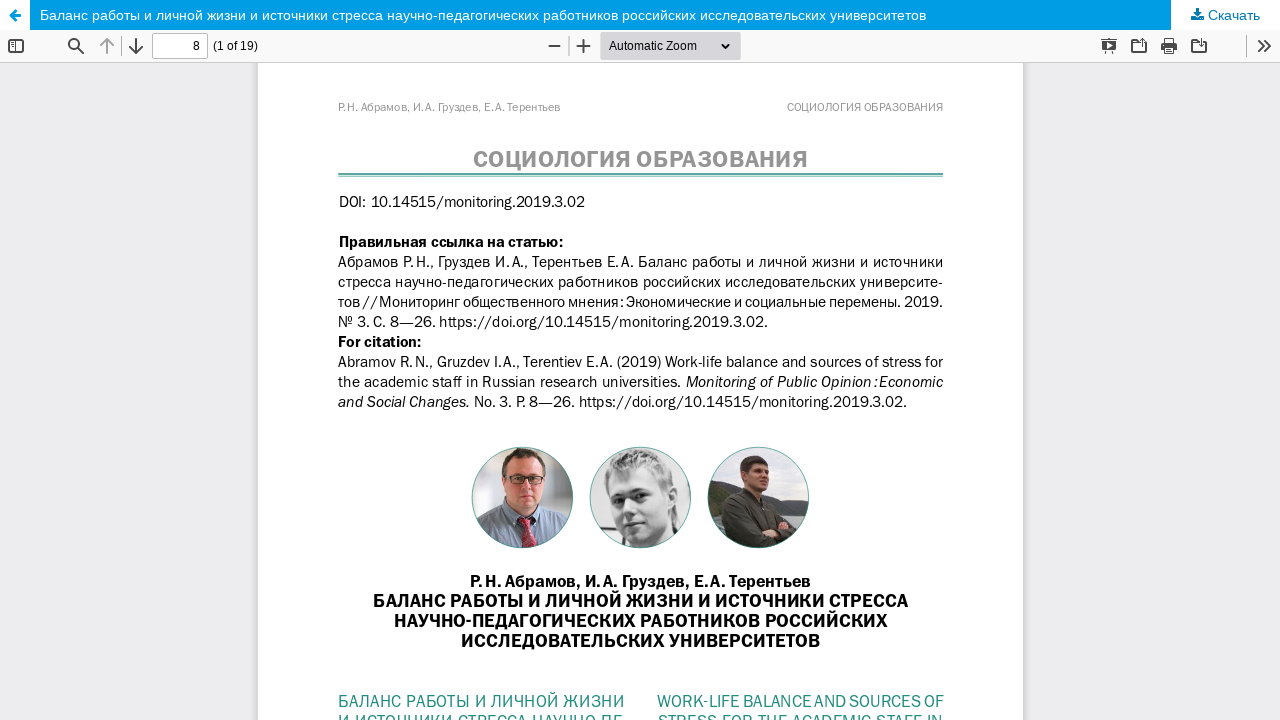

--- FILE ---
content_type: text/html; charset=utf-8
request_url: https://www.monitoringjournal.ru/index.php/monitoring/article/view/636/563
body_size: 1493
content:
<!DOCTYPE html>
<html lang="ru-RU" xml:lang="ru-RU">
<head>
	<meta http-equiv="Content-Type" content="text/html; charset=utf-8" />
	<meta name="viewport" content="width=device-width, initial-scale=1.0">
	<title>Просмотр «Баланс работы и личной жизни и источники стресса научно-педагогических работников российских исследовательских университетов»</title>

	
<link rel="icon" href="https://www.monitoringjournal.ru/public/journals/1/favicon_ru_RU.png">
<meta name="generator" content="Open Journal Systems 3.3.0.18">
	<link rel="stylesheet" href="https://www.monitoringjournal.ru/index.php/monitoring/$$$call$$$/page/page/css?name=stylesheet" type="text/css" /><link rel="stylesheet" href="https://www.monitoringjournal.ru/lib/pkp/styles/fontawesome/fontawesome.css?ver=3.3.0.18" type="text/css" /><link rel="stylesheet" href="https://www.monitoringjournal.ru/public/journals/1/styleSheet.css?d=" type="text/css" />
	<script src="https://www.monitoringjournal.ru/lib/pkp/lib/vendor/components/jquery/jquery.min.js?ver=3.3.0.18" type="text/javascript"></script><script src="https://www.monitoringjournal.ru/lib/pkp/lib/vendor/components/jqueryui/jquery-ui.min.js?ver=3.3.0.18" type="text/javascript"></script><script src="https://www.monitoringjournal.ru/lib/pkp/js/lib/jquery/plugins/jquery.tag-it.js?ver=3.3.0.18" type="text/javascript"></script><script src="https://www.monitoringjournal.ru/plugins/themes/wciom/js/lib/popper/popper.js?ver=3.3.0.18" type="text/javascript"></script><script src="https://www.monitoringjournal.ru/plugins/themes/wciom/js/lib/bootstrap/util.js?ver=3.3.0.18" type="text/javascript"></script><script src="https://www.monitoringjournal.ru/plugins/themes/wciom/js/lib/bootstrap/dropdown.js?ver=3.3.0.18" type="text/javascript"></script><script src="https://www.monitoringjournal.ru/plugins/themes/wciom/js/main.js?ver=3.3.0.18" type="text/javascript"></script><script type="text/javascript">
(function (w, d, s, l, i) { w[l] = w[l] || []; var f = d.getElementsByTagName(s)[0],
j = d.createElement(s), dl = l != 'dataLayer' ? '&l=' + l : ''; j.async = true; 
j.src = 'https://www.googletagmanager.com/gtag/js?id=' + i + dl; f.parentNode.insertBefore(j, f); 
function gtag(){dataLayer.push(arguments)}; gtag('js', new Date()); gtag('config', i); })
(window, document, 'script', 'dataLayer', 'UA-128564108-1');
</script>
</head>
<body class="pkp_page_article pkp_op_view">

		<header class="header_view">

		<a href="https://www.monitoringjournal.ru/index.php/monitoring/article/view/636" class="return">
			<span class="pkp_screen_reader">
									Вернуться к Подробностям о статье
							</span>
		</a>

		<a href="https://www.monitoringjournal.ru/index.php/monitoring/article/view/636" class="title">
			Баланс работы и личной жизни и источники стресса научно-педагогических работников российских исследовательских университетов
		</a>

		<a href="https://www.monitoringjournal.ru/index.php/monitoring/article/download/636/563/2452" class="download" download>
			<span class="label">
				Скачать
			</span>
			<span class="pkp_screen_reader">
				Скачать PDF
			</span>
		</a>

	</header>

	<script type="text/javascript">
		// Creating iframe's src in JS instead of Smarty so that EZProxy-using sites can find our domain in $pdfUrl and do their rewrites on it.
		$(document).ready(function() {
			var urlBase = "https://www.monitoringjournal.ru/plugins/generic/pdfJsViewer/pdf.js/web/viewer.html?file=";
			var pdfUrl = "https://www.monitoringjournal.ru/index.php/monitoring/article/download/636/563/2452";
			$("#pdfCanvasContainer > iframe").attr("src", urlBase + encodeURIComponent(pdfUrl));
		});
	</script>

	<div id="pdfCanvasContainer" class="galley_view">
				<iframe src="" width="100%" height="100%" style="min-height: 500px;" title="PDF (представление «Баланс работы и личной жизни и источники стресса научно-педагогических работников российских исследовательских университетов»)" allowfullscreen webkitallowfullscreen></iframe>
	</div>
	
</body>
</html>
